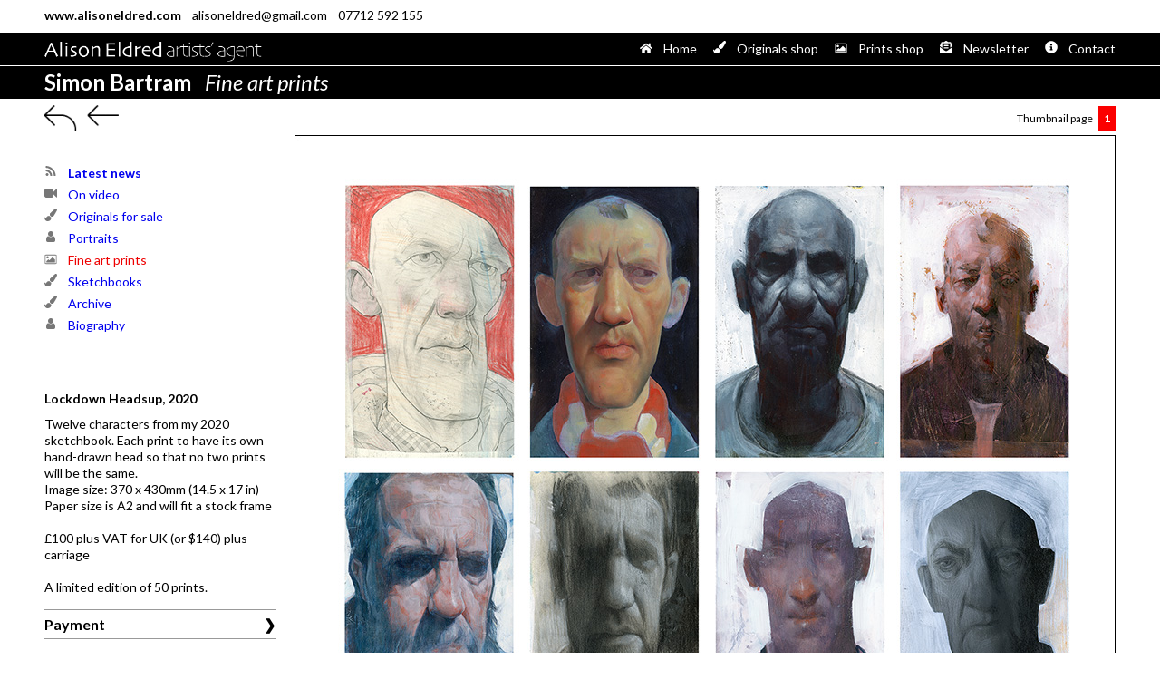

--- FILE ---
content_type: text/html; charset=UTF-8
request_url: https://www.alisoneldred.com/simon-bartram/fine-art-prints-1/3943-lockdown-headsup/
body_size: 14274
content:
    

<!DOCTYPE HTML>
<html lang="en-GB"
<head>
<!-- image -->
<meta http-equiv="Content-Type" content="text/html; charset=UTF-8">
<!-- Google fonts Lato ----------------------------------------------------- -->
<link href="https://fonts.googleapis.com/css2?family=Lato:ital,wght@0,400;0,700;1,400;1,700&display=swap" rel="stylesheet">
<!-- ----------------------------------------------------------------------- -->
<meta name="viewport" content="width=device-width, initial-scale=1">


<title>Simon Bartram | Lockdown Headsup, 2020</title>
<meta name="description" content='Artist and illustrator.'>
<meta name="keywords" content='Artist, acrylics, oils, pencil drawing, charcoal, North East England artist, Sunderland artist, Jarrow artist'>
<meta name="format-detection" content="telephone=no">
<link rel="canonical" href="https://www.alisoneldred.com/simon-bartram/fine-art-prints-1/3943-lockdown-headsup/">
<link rel="stylesheet" type="text/css" media="screen" href="https://www.alisoneldred.com/css/base.css?Wednesday 21st of January 2026 10:50:03 AM">
<link rel="stylesheet" type="text/css" media="screen" href="https://www.alisoneldred.com/css/image.css?Wednesday 21st of January 2026 10:50:03 AM">
<style type="text/css">

</style>
</head>
 <body class="fine-art-prints">
    <div id="masthead">
        <div id="tag-line-bar"><div id="tag-line">
<p><strong>www.alisoneldred.com</strong>&nbsp;&nbsp;&nbsp;&nbsp;alisoneldred@gmail.com&nbsp;&nbsp;&nbsp;&nbsp;07712 592 155</p></div></div>
        <div id="top-menu-bar" class="simon-bartram-color white-border">
            <nav id="menu-list" class="simon-bartram-color white-border">
                
<span id="horzontal-logo"><img src="/site-images/ae-logo-horizontal-white.png"></span><span id="icon-logo"><img src="/site-images/ae-icon-logo.png"></span>                

<ul id="top-menu">
    <li class="menu-home"><a href="https://www.alisoneldred.com/"><span class="top-menu-icon"><svg viewBox="0 0 576 512" xmlns="http://www.w3.org/2000/svg"><path fill="currentColor" d="M280.37 148.26L96 300.11V464a16 16 0 0 0 16 16l112.06-.29a16 16 0 0 0 15.92-16V368a16 16 0 0 1 16-16h64a16 16 0 0 1 16 16v95.64a16 16 0 0 0 16 16.05L464 480a16 16 0 0 0 16-16V300L295.67 148.26a12.19 12.19 0 0 0-15.3 0zM571.6 251.47L488 182.56V44.05a12 12 0 0 0-12-12h-56a12 12 0 0 0-12 12v72.61L318.47 43a48 48 0 0 0-61 0L4.34 251.47a12 12 0 0 0-1.6 16.9l25.5 31A12 12 0 0 0 45.15 301l235.22-193.74a12.19 12.19 0 0 1 15.3 0L530.9 301a12 12 0 0 0 16.9-1.6l25.5-31a12 12 0 0 0-1.7-16.93z"></path></svg></span><span class="top-menu-text">Home</span></a></li>
    <!--li><a href="" target="_self"><span class="top-menu-icon"></span><span class="top-menu-text">News</span></a></li-->
    <li><a href="https://www.alisoneldred.com/all-originals-for-sale/" target="_self"><span class="top-menu-icon"><svg viewBox="0 0 1792 1792" xmlns="http://www.w3.org/2000/svg"><path d="M1615 0q70 0 122.5 46.5t52.5 116.5q0 63-45 151-332 629-465 752-97 91-218 91-126 0-216.5-92.5t-90.5-219.5q0-128 92-212l638-579q59-54 130-54zm-909 1034q39 76 106.5 130t150.5 76l1 71q4 213-129.5 347t-348.5 134q-123 0-218-46.5t-152.5-127.5-86.5-183-29-220q7 5 41 30t62 44.5 59 36.5 46 17q41 0 55-37 25-66 57.5-112.5t69.5-76 88-47.5 103-25.5 125-10.5z"/></svg></span><span class="top-menu-text">Originals shop</span></a></li>
    <li><a href="https://www.alisoneldred.com/all-prints-for-sale/" target="_self"><span class="top-menu-icon"><svg viewBox="0 0 2048 1792" xmlns="http://www.w3.org/2000/svg"><path d="M704 576q0 80-56 136t-136 56-136-56-56-136 56-136 136-56 136 56 56 136zm1024 384v448h-1408v-192l320-320 160 160 512-512zm96-704h-1600q-13 0-22.5 9.5t-9.5 22.5v1216q0 13 9.5 22.5t22.5 9.5h1600q13 0 22.5-9.5t9.5-22.5v-1216q0-13-9.5-22.5t-22.5-9.5zm160 32v1216q0 66-47 113t-113 47h-1600q-66 0-113-47t-47-113v-1216q0-66 47-113t113-47h1600q66 0 113 47t47 113z"/></svg></span><span class="top-menu-text">Prints shop</span></a></li>
    <li><a href="https://www.alisoneldred.com/newsletter-sign-up/2025/December/" target="_self"><span class="top-menu-icon"><svg xmlns="http://www.w3.org/2000/svg" viewBox="0 0 512 512"><path fill="currentColor" d="M176 216h160c8.84 0 16-7.16 16-16v-16c0-8.84-7.16-16-16-16H176c-8.84 0-16 7.16-16 16v16c0 8.84 7.16 16 16 16zm-16 80c0 8.84 7.16 16 16 16h160c8.84 0 16-7.16 16-16v-16c0-8.84-7.16-16-16-16H176c-8.84 0-16 7.16-16 16v16zm96 121.13c-16.42 0-32.84-5.06-46.86-15.19L0 250.86V464c0 26.51 21.49 48 48 48h416c26.51 0 48-21.49 48-48V250.86L302.86 401.94c-14.02 10.12-30.44 15.19-46.86 15.19zm237.61-254.18c-8.85-6.94-17.24-13.47-29.61-22.81V96c0-26.51-21.49-48-48-48h-77.55c-3.04-2.2-5.87-4.26-9.04-6.56C312.6 29.17 279.2-.35 256 0c-23.2-.35-56.59 29.17-73.41 41.44-3.17 2.3-6 4.36-9.04 6.56H96c-26.51 0-48 21.49-48 48v44.14c-12.37 9.33-20.76 15.87-29.61 22.81A47.995 47.995 0 0 0 0 200.72v10.65l96 69.35V96h320v184.72l96-69.35v-10.65c0-14.74-6.78-28.67-18.39-37.77z"></path></svg></span><span class="top-menu-text">Newsletter</span></a></li>
    <li><a href="https://www.alisoneldred.com/contact/" target="_self"><span class="top-menu-icon"><svg xmlns="http://www.w3.org/2000/svg" viewBox="0 0 512 512"><path fill="currentColor" d="M256 8C119.043 8 8 119.083 8 256c0 136.997 111.043 248 248 248s248-111.003 248-248C504 119.083 392.957 8 256 8zm0 110c23.196 0 42 18.804 42 42s-18.804 42-42 42-42-18.804-42-42 18.804-42 42-42zm56 254c0 6.627-5.373 12-12 12h-88c-6.627 0-12-5.373-12-12v-24c0-6.627 5.373-12 12-12h12v-64h-12c-6.627 0-12-5.373-12-12v-24c0-6.627 5.373-12 12-12h64c6.627 0 12 5.373 12 12v100h12c6.627 0 12 5.373 12 12v24z"></path></svg></span><span class="top-menu-text">Contact</a></li>
</ul>            </nav>
        </div>
                        <section id="section-title-bar" class="simon-bartram-color"><div id="section-title"><h1>Simon Bartram&nbsp;&nbsp;&nbsp;<em class="section-title">Fine art prints</em></h1></div></section>
    </div>
    </div>
    <section id="wrapper" class="Site-content">
                <nav id="thumb-page">
            <span id="arrows">
<a href="https://www.alisoneldred.com/simon-bartram/fine-art-prints-1/" target="_self"><img src="https://www.alisoneldred.com/site-images/return.gif"></a><a href="https://www.alisoneldred.com/simon-bartram/fine-art-prints-1/3942-seaburn-man/" target="_self"><img src="https://www.alisoneldred.com/site-images/previous.gif"></a><img src="https://www.alisoneldred.com/site-images/blank.gif"></span>
                            <p>Thumbnail page</p>


<ul class='pagination'>
<li class="currentpage"><a href="https://www.alisoneldred.com/simon-bartram/fine-art-prints-1/" target="_self">1</a></li>
</ul>
                    </nav>
        <main id="main-section">
            <aside id="sidebar">     
                


<ul id="artist-menu">
    <li><a href="https://www.alisoneldred.com/news/category/simon-bartram/" target="_self"><span class="menu-icon"><svg viewBox="0 0 1792 1792" xmlns="http://www.w3.org/2000/svg"><path d="M576 1344q0 80-56 136t-136 56-136-56-56-136 56-136 136-56 136 56 56 136zm512 123q2 28-17 48-18 21-47 21h-135q-25 0-43-16.5t-20-41.5q-22-229-184.5-391.5t-391.5-184.5q-25-2-41.5-20t-16.5-43v-135q0-29 21-47 17-17 43-17h5q160 13 306 80.5t259 181.5q114 113 181.5 259t80.5 306zm512 2q2 27-18 47-18 20-46 20h-143q-26 0-44.5-17.5t-19.5-42.5q-12-215-101-408.5t-231.5-336-336-231.5-408.5-102q-25-1-42.5-19.5t-17.5-43.5v-143q0-28 20-46 18-18 44-18h3q262 13 501.5 120t425.5 294q187 186 294 425.5t120 501.5z"/></svg></span><span class="menu-list"><strong>Latest news</strong></span></a></li>
    <li class="video"><a href="https://www.alisoneldred.com/simon-bartram/on-video-1/" target="_self" ><span class="menu-icon"><svg viewBox="0 0 1792 1792" xmlns="http://www.w3.org/2000/svg"><path d="M1792 352v1088q0 42-39 59-13 5-25 5-27 0-45-19l-403-403v166q0 119-84.5 203.5t-203.5 84.5h-704q-119 0-203.5-84.5t-84.5-203.5v-704q0-119 84.5-203.5t203.5-84.5h704q119 0 203.5 84.5t84.5 203.5v165l403-402q18-19 45-19 12 0 25 5 39 17 39 59z"/></svg></span><span class="menu-list">On video</span></a></li>
    <li class="originals-for-sale"><a href="https://www.alisoneldred.com/simon-bartram/originals-for-sale-1/" target="_self" ><span class="menu-icon"><svg viewBox="0 0 1792 1792" xmlns="http://www.w3.org/2000/svg"><path d="M1615 0q70 0 122.5 46.5t52.5 116.5q0 63-45 151-332 629-465 752-97 91-218 91-126 0-216.5-92.5t-90.5-219.5q0-128 92-212l638-579q59-54 130-54zm-909 1034q39 76 106.5 130t150.5 76l1 71q4 213-129.5 347t-348.5 134q-123 0-218-46.5t-152.5-127.5-86.5-183-29-220q7 5 41 30t62 44.5 59 36.5 46 17q41 0 55-37 25-66 57.5-112.5t69.5-76 88-47.5 103-25.5 125-10.5z"/></svg></span><span class="menu-list">Originals for sale</span></a></li>   
    <li class="portraits"><a href="https://www.alisoneldred.com/simon-bartram/portraits-1/" target="_self" ><span class="menu-icon"><svg viewBox="0 0 1792 1792" xmlns="http://www.w3.org/2000/svg"><path d="M1536 1399q0 109-62.5 187t-150.5 78h-854q-88 0-150.5-78t-62.5-187q0-85 8.5-160.5t31.5-152 58.5-131 94-89 134.5-34.5q131 128 313 128t313-128q76 0 134.5 34.5t94 89 58.5 131 31.5 152 8.5 160.5zm-256-887q0 159-112.5 271.5t-271.5 112.5-271.5-112.5-112.5-271.5 112.5-271.5 271.5-112.5 271.5 112.5 112.5 271.5z"/></svg></span><span class="menu-list">Portraits</span></a></li>   
    <li class="fine-art-prints"><a href="https://www.alisoneldred.com/simon-bartram/fine-art-prints-1/" target="_self" id="current"><span class="menu-icon"><svg viewBox="0 0 2048 1792" xmlns="http://www.w3.org/2000/svg"><path d="M704 576q0 80-56 136t-136 56-136-56-56-136 56-136 136-56 136 56 56 136zm1024 384v448h-1408v-192l320-320 160 160 512-512zm96-704h-1600q-13 0-22.5 9.5t-9.5 22.5v1216q0 13 9.5 22.5t22.5 9.5h1600q13 0 22.5-9.5t9.5-22.5v-1216q0-13-9.5-22.5t-22.5-9.5zm160 32v1216q0 66-47 113t-113 47h-1600q-66 0-113-47t-47-113v-1216q0-66 47-113t113-47h1600q66 0 113 47t47 113z"/></svg></span><span class="menu-list">Fine art prints</span></a></li>
    <li class="sketchbooks"><a href="https://www.alisoneldred.com/simon-bartram/sketchbooks-1/" target="_self" ><span class="menu-icon"><svg viewBox="0 0 1792 1792" xmlns="http://www.w3.org/2000/svg"><path d="M1615 0q70 0 122.5 46.5t52.5 116.5q0 63-45 151-332 629-465 752-97 91-218 91-126 0-216.5-92.5t-90.5-219.5q0-128 92-212l638-579q59-54 130-54zm-909 1034q39 76 106.5 130t150.5 76l1 71q4 213-129.5 347t-348.5 134q-123 0-218-46.5t-152.5-127.5-86.5-183-29-220q7 5 41 30t62 44.5 59 36.5 46 17q41 0 55-37 25-66 57.5-112.5t69.5-76 88-47.5 103-25.5 125-10.5z"/></svg></span><span class="menu-list">Sketchbooks</span></a></li>
    <li class="archive"><a href="https://www.alisoneldred.com/simon-bartram/archive-1/" target="_self" ><span class="menu-icon"><svg viewBox="0 0 1792 1792" xmlns="http://www.w3.org/2000/svg"><path d="M1615 0q70 0 122.5 46.5t52.5 116.5q0 63-45 151-332 629-465 752-97 91-218 91-126 0-216.5-92.5t-90.5-219.5q0-128 92-212l638-579q59-54 130-54zm-909 1034q39 76 106.5 130t150.5 76l1 71q4 213-129.5 347t-348.5 134q-123 0-218-46.5t-152.5-127.5-86.5-183-29-220q7 5 41 30t62 44.5 59 36.5 46 17q41 0 55-37 25-66 57.5-112.5t69.5-76 88-47.5 103-25.5 125-10.5z"/></svg></span><span class="menu-list">Archive</span></a></li>
    <li class="biography"><a href="https://www.alisoneldred.com/simon-bartram/biography/" target="_self" ><span class="menu-icon"><svg viewBox="0 0 1792 1792" xmlns="http://www.w3.org/2000/svg"><path d="M1536 1399q0 109-62.5 187t-150.5 78h-854q-88 0-150.5-78t-62.5-187q0-85 8.5-160.5t31.5-152 58.5-131 94-89 134.5-34.5q131 128 313 128t313-128q76 0 134.5 34.5t94 89 58.5 131 31.5 152 8.5 160.5zm-256-887q0 159-112.5 271.5t-271.5 112.5-271.5-112.5-112.5-271.5 112.5-271.5 271.5-112.5 271.5 112.5 112.5 271.5z"/></svg></span><span class="menu-list">Biography</span></a></li>
</ul>                <div id="sidebar-caption">
					
<div id="caption"><strong>Lockdown Headsup, 2020</strong><p>Twelve characters from my 2020 sketchbook. Each print to have its own hand-drawn head so that no two prints will be the same.<br>  Image size: 370 x 430mm (14.5 x 17 in)<br> Paper size is A2 and will fit a stock frame<br><br>&pound;100 plus VAT for UK (or $140) plus carriage<br><br>  A limited edition of 50 prints.</p></div>                    

<div id="payment-panel" class="tab">
    <input type="checkbox" id="chck1">
    <label class="tab-label" for="chck1">Payment</label>
    <div class="tab-content">
    	<p></p>
	<p>To buy, just email me:<br>
	alisoneldred@gmail.com</p>
        <p>I prefer to take payment by direct transfer into my bank account.</p>
        <p>Bank details will be listed on the invoice. Also carriage charges when I know where you live.</p>
        <p>I can accept payment by US$ cheque. Paypal is OK, although their charges are high. Transferwise is much better.</p>
    </div>
</div>
                </div>
            </aside>
            <article id="content">
            	                

                

<div id="image-100"><img src="/images/images-simon-bartram/alisoneldred-simon-bartram-3943-large.jpg" alt= "Simon Bartram | Lockdown Headsup, 2020"></div>                <div id="content-caption">
					
<div id="caption"><strong>Lockdown Headsup, 2020</strong><p>Twelve characters from my 2020 sketchbook. Each print to have its own hand-drawn head so that no two prints will be the same.<br>  Image size: 370 x 430mm (14.5 x 17 in)<br> Paper size is A2 and will fit a stock frame<br><br>&pound;100 plus VAT for UK (or $140) plus carriage<br><br>  A limited edition of 50 prints.</p></div>                    

<div id="payment-panel" class="tab">
    <input type="checkbox" id="chck1">
    <label class="tab-label" for="chck1">Payment</label>
    <div class="tab-content">
    	<p></p>
	<p>To buy, just email me:<br>
	alisoneldred@gmail.com</p>
        <p>I prefer to take payment by direct transfer into my bank account.</p>
        <p>Bank details will be listed on the invoice. Also carriage charges when I know where you live.</p>
        <p>I can accept payment by US$ cheque. Paypal is OK, although their charges are high. Transferwise is much better.</p>
    </div>
</div>
                </div>
            </article>      
        </main>
        <footer id="footer">
            
<div class="footer">
    All images &copy; copyright
</div>        </footer>
    </section>
</body>
</html>